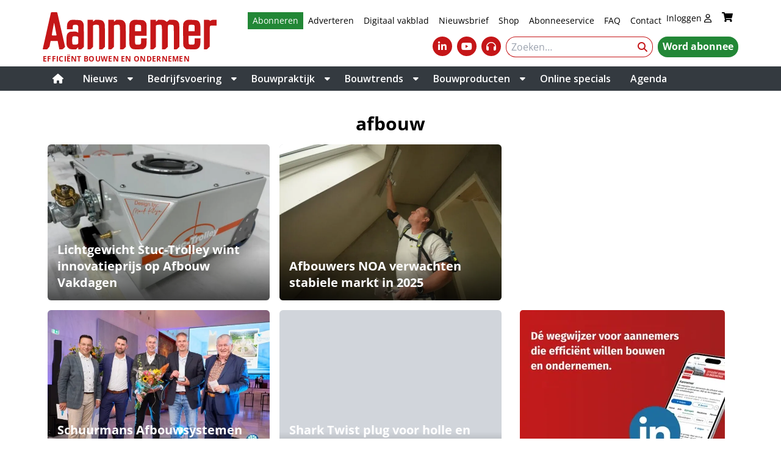

--- FILE ---
content_type: text/html; charset=UTF-8
request_url: https://www.aannemervak.nl/tag/afbouw/
body_size: 15119
content:
<!DOCTYPE html><html lang="nl-NL"><head><meta charset="UTF-8"><meta name="viewport" content="width=device-width, initial-scale=1, shrink-to-fit=no"><meta name='robots' content='index, follow, max-image-preview:large, max-snippet:-1, max-video-preview:-1' /> <script data-cfasync="false" data-pagespeed-no-defer>var gtm4wp_datalayer_name = "dataLayer";
	var dataLayer = dataLayer || [];
	const gtm4wp_use_sku_instead = 1;
	const gtm4wp_currency = 'EUR';
	const gtm4wp_product_per_impression = 10;
	const gtm4wp_clear_ecommerce = false;
	const gtm4wp_datalayer_max_timeout = 2000;

	const gtm4wp_scrollerscript_debugmode         = false;
	const gtm4wp_scrollerscript_callbacktime      = 100;
	const gtm4wp_scrollerscript_readerlocation    = 150;
	const gtm4wp_scrollerscript_contentelementid  = "content";
	const gtm4wp_scrollerscript_scannertime       = 60;</script> <title>Tag: afbouw &#8226; Aannemer</title><link rel="canonical" href="https://www.aannemervak.nl/tag/afbouw/" /><link rel="next" href="https://www.aannemervak.nl/tag/afbouw/page/2/" /><meta property="og:locale" content="nl_NL" /><meta property="og:type" content="article" /><meta property="og:title" content="Tag: afbouw &#8226; Aannemer" /><meta property="og:url" content="https://www.aannemervak.nl/tag/afbouw/" /><meta property="og:site_name" content="Aannemer" /><meta property="og:image" content="https://www.aannemervak.nl/wp-content/uploads/2024/04/Logo-Aannemer-voor-Google-snippet.jpg" /><meta property="og:image:width" content="1920" /><meta property="og:image:height" content="1080" /><meta property="og:image:type" content="image/jpeg" /> <script type="application/ld+json" class="yoast-schema-graph">{"@context":"https://schema.org","@graph":[{"@type":"CollectionPage","@id":"https://www.aannemervak.nl/tag/afbouw/","url":"https://www.aannemervak.nl/tag/afbouw/","name":"Tag: afbouw &#8226; Aannemer","isPartOf":{"@id":"https://www.aannemervak.nl/#website"},"primaryImageOfPage":{"@id":"https://www.aannemervak.nl/tag/afbouw/#primaryimage"},"image":{"@id":"https://www.aannemervak.nl/tag/afbouw/#primaryimage"},"thumbnailUrl":"https://www.aannemervak.nl/wp-content/uploads/2025/11/web-Stuc-Trolley-foto-Afbouw-Vakdagen-e1762762681700.jpg","breadcrumb":{"@id":"https://www.aannemervak.nl/tag/afbouw/#breadcrumb"},"inLanguage":"nl-NL"},{"@type":"ImageObject","inLanguage":"nl-NL","@id":"https://www.aannemervak.nl/tag/afbouw/#primaryimage","url":"https://www.aannemervak.nl/wp-content/uploads/2025/11/web-Stuc-Trolley-foto-Afbouw-Vakdagen-e1762762681700.jpg","contentUrl":"https://www.aannemervak.nl/wp-content/uploads/2025/11/web-Stuc-Trolley-foto-Afbouw-Vakdagen-e1762762681700.jpg","width":1200,"height":800,"caption":"(Foto: Afbouw Vakdagen)"},{"@type":"BreadcrumbList","@id":"https://www.aannemervak.nl/tag/afbouw/#breadcrumb","itemListElement":[{"@type":"ListItem","position":1,"name":"Home","item":"https://www.aannemervak.nl/"},{"@type":"ListItem","position":2,"name":"afbouw"}]},{"@type":"WebSite","@id":"https://www.aannemervak.nl/#website","url":"https://www.aannemervak.nl/","name":"Aannemer","description":"Efficiënt bouwen en ondernemen","publisher":{"@id":"https://www.aannemervak.nl/#organization"},"alternateName":"Vakblad voor beslissers in aannemersbedrijven","potentialAction":[{"@type":"SearchAction","target":{"@type":"EntryPoint","urlTemplate":"https://www.aannemervak.nl/?s={search_term_string}"},"query-input":{"@type":"PropertyValueSpecification","valueRequired":true,"valueName":"search_term_string"}}],"inLanguage":"nl-NL"},{"@type":"Organization","@id":"https://www.aannemervak.nl/#organization","name":"Aannemer","alternateName":"Vakblad voor beslissers in aannemersbedrijven","url":"https://www.aannemervak.nl/","logo":{"@type":"ImageObject","inLanguage":"nl-NL","@id":"https://www.aannemervak.nl/#/schema/logo/image/","url":"https://www.aannemervak.nl/wp-content/uploads/2024/04/Logo-Aannemer-LinkedIn.png","contentUrl":"https://www.aannemervak.nl/wp-content/uploads/2024/04/Logo-Aannemer-LinkedIn.png","width":500,"height":500,"caption":"Aannemer"},"image":{"@id":"https://www.aannemervak.nl/#/schema/logo/image/"},"sameAs":["https://www.facebook.com/aannemervak/","https://x.com/Aannemervak","https://www.linkedin.com/company/aannemervak/","https://www.instagram.com/aannemervak/","https://www.youtube.com/channel/UCbU__yR1vDN51ow6wl41yNw"]}]}</script> <link rel='dns-prefetch' href='//fonts.googleapis.com' /><link rel="alternate" type="application/rss+xml" title="Aannemer &raquo; feed" href="https://www.aannemervak.nl/feed/" /><link rel="alternate" type="application/rss+xml" title="Aannemer &raquo; reacties feed" href="https://www.aannemervak.nl/comments/feed/" /> <script type="text/javascript" id="wpp-js" src="https://www.aannemervak.nl/wp-content/plugins/wordpress-popular-posts/assets/js/wpp.min.js?ver=7.3.6" data-sampling="0" data-sampling-rate="100" data-api-url="https://www.aannemervak.nl/wp-json/wordpress-popular-posts" data-post-id="0" data-token="78cee4234d" data-lang="0" data-debug="0"></script> <link rel="alternate" type="application/rss+xml" title="Aannemer &raquo; afbouw tag feed" href="https://www.aannemervak.nl/tag/afbouw/feed/" /><meta name="facebook-domain-verification" content="b1s51qzt9keyg5mmq11tevfbsf0xmi" /> <script src=https://analytics.ahrefs.com/analytics.js data-key="xd2R+2UAznm7lF/N11S0uQ" async></script>  <script>const emgfFcAdvanced = true;
    const emgfFcPendingEcommerceEvents = [];

    if(emgfFcAdvanced) {
        window.dataLayer = window.dataLayer || [];
        const originalPush = window.dataLayer.push;
        window.dataLayer.push = function(obj) {
            if (obj.event && obj.ecommerce) {
                emgfFcPendingEcommerceEvents.push(obj);
                return;
            }
            return originalPush.apply(this, arguments);
        };
    }

    document.addEventListener('DOMContentLoaded', () => {
        window.consentManager.init();

        window.consentManager.onConsentUpdate((cookiesAllowed, trackingAllowed) => {
            const setConsentValues = (isGranted) => ({
                'functionality_storage': isGranted ? 'granted' : 'denied',
                'personalization_storage': isGranted ? 'granted' : 'denied',
                'analytics_storage': isGranted ? 'granted' : 'denied',
                'security_storage': isGranted ? 'granted' : 'denied',
                'ad_storage': isGranted && trackingAllowed ? 'granted' : 'denied',
                'ad_personalization': isGranted && trackingAllowed ? 'granted' : 'denied',
                'ad_user_data': isGranted && trackingAllowed ? 'granted' : 'denied',
            });

            let consent = setConsentValues(cookiesAllowed);

            if(trackingAllowed) {
                consent['analytics_storage'] = 'granted';
                consent['personalization_storage'] = 'granted';
            }

            gtag('consent', 'update', consent);

            if(emgfFcAdvanced) {
                window.dataLayer.push({ 'event': 'consent_update_complete' });

                if(emgfFcPendingEcommerceEvents.length > 0) {
                    emgfFcPendingEcommerceEvents.forEach(obj => {
                        window.dataLayer.push(obj);
                    });
                }
            }
        });

        if(emgfFcAdvanced) {
    		window.addEventListener('emgf_fc_loaded', function() {
    			window.dataLayer.push({ 'event': 'ga4_config_ready' });
    		});
        }
    })

    async function emg_framework_is_cookies_allowed() {
        var ConsentManager = window.consentManager;

        const consentStatus = ConsentManager.isConsentGiven();

        return consentStatus.cookies;
	}

	async function emg_framework_is_tracking_allowed() {
        var ConsentManager = window.consentManager;

		const consentStatus = ConsentManager.isConsentGiven();

        return consentStatus.tracking;
	}</script> <link data-optimized="2" rel="stylesheet" href="https://www.aannemervak.nl/wp-content/litespeed/css/64f95161d00bab177ca075fe8d0d6c7f.css?ver=b617c" /> <script type="text/javascript" src="https://www.aannemervak.nl/wp-includes/js/jquery/jquery.min.js?ver=3.7.1" id="jquery-core-js"></script> <link rel="https://api.w.org/" href="https://www.aannemervak.nl/wp-json/" /><link rel="alternate" title="JSON" type="application/json" href="https://www.aannemervak.nl/wp-json/wp/v2/tags/136" /><link rel="EditURI" type="application/rsd+xml" title="RSD" href="https://www.aannemervak.nl/xmlrpc.php?rsd" /><meta name="generator" content="WordPress 6.8.3" /><meta name="generator" content="WooCommerce 10.4.3" /> <script src="https://campaign3-webpush.ternairsoftware.com/publicwebpush/TernairWebPushSDK" async=""></script> <link rel="manifest" href="/manifest.json"> <script data-cfasync="false" data-pagespeed-no-defer>var dataLayer_content = {"visitorLoginState":"logged-out","visitorType":"visitor-logged-out","visitorRegistrationDate":"","visitorUsername":"","pageTitle":"Tag: afbouw &#8226; Aannemer","pagePostType":"post","pagePostType2":"tag-post","browserName":"","browserVersion":"","browserEngineName":"","browserEngineVersion":"","osName":"","osVersion":"","deviceType":"bot","deviceManufacturer":"","deviceModel":"","customerTotalOrders":0,"customerTotalOrderValue":0,"customerFirstName":"","customerLastName":"","customerBillingFirstName":"","customerBillingLastName":"","customerBillingCompany":"","customerBillingAddress1":"","customerBillingAddress2":"","customerBillingCity":"","customerBillingState":"","customerBillingPostcode":"","customerBillingCountry":"","customerBillingEmail":"","customerBillingEmailHash":"","customerBillingPhone":"","customerShippingFirstName":"","customerShippingLastName":"","customerShippingCompany":"","customerShippingAddress1":"","customerShippingAddress2":"","customerShippingCity":"","customerShippingState":"","customerShippingPostcode":"","customerShippingCountry":"","cartContent":{"totals":{"applied_coupons":[],"discount_total":0,"subtotal":0,"total":0},"items":[]}};
	dataLayer.push( dataLayer_content );</script> <script data-cfasync="false" data-pagespeed-no-defer>if (typeof gtag == "undefined") {
			function gtag(){dataLayer.push(arguments);}
		}

		gtag("consent", "default", {
			"analytics_storage": "denied",
			"ad_storage": "denied",
			"ad_user_data": "denied",
			"ad_personalization": "denied",
			"functionality_storage": "denied",
			"security_storage": "denied",
			"personalization_storage": "denied",
		});</script> <script data-cfasync="false" data-pagespeed-no-defer>(function(w,d,s,l,i){w[l]=w[l]||[];w[l].push({'gtm.start':
new Date().getTime(),event:'gtm.js'});var f=d.getElementsByTagName(s)[0],
j=d.createElement(s),dl=l!='dataLayer'?'&l='+l:'';j.async=true;j.src=
'//www.googletagmanager.com/gtm.js?id='+i+dl;f.parentNode.insertBefore(j,f);
})(window,document,'script','dataLayer','GTM-TXP4G2J4');</script> <meta name="google-site-verification" content="rWSDmVIpjhEo9Rvl3vQUESNMvFjMfCZHxRm5pMbEhmY" />
<noscript><style>.woocommerce-product-gallery{ opacity: 1 !important; }</style></noscript><link rel="icon" href="https://www.aannemervak.nl/wp-content/uploads/2025/04/cropped-Logo-Aannemer-LinkedIn-rood-32x32.png" sizes="32x32" /><link rel="icon" href="https://www.aannemervak.nl/wp-content/uploads/2025/04/cropped-Logo-Aannemer-LinkedIn-rood-192x192.png" sizes="192x192" /><link rel="apple-touch-icon" href="https://www.aannemervak.nl/wp-content/uploads/2025/04/cropped-Logo-Aannemer-LinkedIn-rood-180x180.png" /><meta name="msapplication-TileImage" content="https://www.aannemervak.nl/wp-content/uploads/2025/04/cropped-Logo-Aannemer-LinkedIn-rood-270x270.png" /></head><body class="archive tag-afbouw tag-136 wp-embed-responsive wp-theme-emg-customizer wp-child-theme-emgc-aannemervak theme-emg-customizer woocommerce-no-js group-blog hfeed" lang="nl-NL"><a href="#main" class="visually-hidden-focusable" id="skip-link">Ga naar hoofdinhoud</a><div id="wrapper"><div class="before-header"><div class="container before-header" role="complementary"><div class="emg-framework-hide-sm emg-framework-hide-md block-12099 block-oav_top_billboard_leaderboard block-ad"><div class="mt-2 mb-2"><div class="emg-framework-google-ad" id="div-gpt-ad-376659006241900313-1" role="complementary" aria-label="Google Ad"></div></div></div><div class="emg-framework-hide-lg emg-framework-hide-md block-46963 block-oav_mobile_0_billboard block-ad"><div class="text-center mt-3 mb-2 empty:hidden"><div class="emg-framework-google-ad" id="div-gpt-ad-376659006241900313-49" role="complementary" aria-label="Google Ad"></div></div></div></div></div><header id="header" class="fixed md:relative w-full floating-header"><div class="container"><div class="flex justify-between py-1"><div class="site-logo">
<a
rel="home"
href="https://www.aannemervak.nl/"
title="Aannemer"
class="navbar-brand"
>
<svg xmlns="http://www.w3.org/2000/svg" version="1.0" preserveAspectRatio="xMidYMid meet" viewBox="18.28 32 658.72 142" class="w-full h-auto fill-primary">
<g transform="translate(0.000000,206.000000) scale(0.100000,-0.100000)" stroke="none"><path d="M495 1728 c-2 -7 -72 -319 -155 -693 -83 -374 -154 -688 -156 -697 -5 -16 3 -18 78 -18 l84 0 46 48 c41 41 48 55 58 112 6 36 16 86 22 113 l10 47 133 0 134 0 7 -37 c3 -21 17 -91 30 -157 13 -65 24 -120 24 -122 0 -2 28 -4 63 -4 62 0 64 1 110 48 l47 47 -146 645 c-79 355 -147 653 -150 663 -5 15 -19 17 -120 17 -83 0 -116 -3 -119 -12z m165 -619 c22 -117 42 -224 45 -236 5 -23 4 -23 -84 -23 -49 0 -92 3 -94 8 -2 4 11 88 29 187 45 239 55 287 60 283 2 -2 22 -101 44 -219z"></path><path d="M1240 1440 c-45 -20 -90 -61 -112 -103 -17 -33 -23 -64 -26 -144 l-4 -103 111 0 111 0 0 68 c0 90 12 102 102 102 55 0 68 -4 86 -23 20 -21 22 -34 22 -150 0 -70 -2 -127 -4 -127 -3 0 -21 9 -40 21 -32 18 -48 20 -154 17 -112 -3 -121 -5 -160 -32 -72 -49 -86 -95 -90 -276 -5 -183 6 -246 50 -296 53 -60 93 -74 211 -74 l103 0 34 35 c19 19 38 35 42 35 4 0 8 -16 8 -35 l0 -35 58 0 c56 0 59 2 105 48 l47 48 0 426 c0 357 -2 432 -15 469 -17 48 -55 93 -97 115 -34 18 -351 29 -388 14z m265 -636 c24 -16 25 -20 25 -139 0 -122 0 -124 -26 -144 -21 -17 -41 -21 -97 -21 -104 0 -107 4 -107 158 0 158 3 162 107 162 51 0 81 -5 98 -16z"></path><path d="M1880 885 l0 -565 58 0 c56 0 59 2 105 48 l47 48 0 406 0 407 22 15 c34 24 169 22 191 -2 15 -17 17 -64 17 -470 l0 -452 63 0 c62 0 64 1 110 48 l47 48 0 406 c0 252 -4 426 -11 457 -6 27 -23 67 -39 89 -42 59 -87 76 -207 80 l-102 4 -46 -37 -45 -37 0 36 0 36 -105 0 -105 0 0 -565z"></path><path d="M2670 885 l0 -565 58 0 c56 0 59 2 105 48 l47 48 0 406 0 406 25 16 c17 11 47 16 98 16 116 0 107 40 107 -488 l0 -452 63 0 c62 0 64 1 110 48 l47 48 0 417 c0 283 -4 433 -12 464 -14 59 -78 127 -133 142 -22 6 -81 11 -131 11 -90 0 -90 0 -124 -35 -19 -19 -38 -35 -42 -35 -4 0 -8 16 -8 35 l0 35 -105 0 -105 0 0 -565z"></path><path d="M3586 1430 c-56 -28 -76 -49 -100 -100 -20 -43 -21 -63 -24 -423 -3 -414 1 -453 54 -517 55 -65 84 -72 289 -68 l183 3 43 30 c70 50 83 88 87 248 l4 137 -106 0 -106 0 0 -98 c0 -90 -2 -100 -23 -120 -20 -19 -35 -22 -99 -22 -108 0 -108 0 -108 188 l0 152 220 0 220 0 0 220 c0 240 -5 267 -58 323 -49 52 -68 56 -259 62 -166 5 -181 4 -217 -15z m306 -187 c15 -14 18 -32 18 -125 l0 -108 -115 0 -115 0 0 113 c0 75 4 117 12 125 19 19 177 16 200 -5z"></path><path d="M4260 885 l0 -565 58 0 c56 0 59 2 105 48 l47 48 0 406 0 406 25 16 c17 11 47 16 98 16 116 0 107 40 107 -488 l0 -452 63 0 c62 0 64 1 110 48 l47 48 0 405 c0 475 -9 439 112 439 65 0 77 -3 96 -23 22 -23 22 -25 22 -470 l0 -447 58 0 c56 0 59 2 105 48 l47 48 0 434 c0 403 -2 438 -19 476 -43 94 -104 123 -256 124 l-109 0 -43 -42 c-32 -31 -47 -40 -57 -33 -95 70 -94 70 -208 73 l-109 4 -42 -38 -42 -39 -3 38 -3 37 -105 0 -104 0 0 -565z"></path><path d="M5625 1432 c-53 -25 -91 -65 -110 -115 -14 -36 -15 -97 -13 -447 3 -388 4 -407 24 -445 11 -22 40 -53 63 -70 l43 -30 183 -3 c166 -3 187 -1 222 16 90 47 115 103 121 275 l4 127 -111 0 -111 0 0 -103 c0 -132 -4 -137 -117 -137 -114 0 -113 -1 -113 188 l0 152 225 0 225 0 0 198 c-1 214 -8 267 -46 324 -43 66 -79 77 -276 84 -157 5 -177 3 -213 -14z m297 -189 c15 -14 18 -32 18 -125 l0 -108 -115 0 -115 0 0 107 c0 138 4 143 113 143 61 0 85 -4 99 -17z"></path><path d="M6290 885 l0 -565 58 0 c56 0 59 1 110 53 l52 53 0 385 c0 361 1 387 18 402 15 14 40 17 130 17 l112 0 0 110 0 110 -84 0 c-69 0 -91 -4 -129 -24 l-46 -25 -3 22 c-3 21 -9 22 -110 25 l-108 3 0 -566z"></path></g>
</svg><span class="subtitle">Efficiënt bouwen en ondernemen</span></a></div><div class="w-1/2 sm:w-2/3 md:w-3/4"><div class="flex justify-end flex-col"><div class="flex justify-end"><div class="utility-container hidden md:flex justify-end mb-1 print:hidden"><nav class="utility-nav"><ul class="menu utility-menu nav justify-end" role="list"><li class="speciaal menu-item menu-item-type-custom menu-item-object-custom nav-item"><a target="_blank" href="https://mijn.aannemervak.nl/abonnementen" class="nav-link">Abonneren</a></li><li class="menu-item menu-item-type-custom menu-item-object-custom nav-item"><a target="_blank" href="https://adverterenbijeisma.nl/uitgave/aannemer/" class="nav-link">Adverteren</a></li><li class="menu-item menu-item-type-custom menu-item-object-custom nav-item"><a href="/edities/" class="nav-link">Digitaal vakblad</a></li><li class="strong menu-item menu-item-type-post_type menu-item-object-page nav-item"><a href="https://www.aannemervak.nl/nieuwsbrief-aannemervak/" class="nav-link">Nieuwsbrief</a></li><li class="menu-item menu-item-type-post_type menu-item-object-page nav-item"><a href="https://www.aannemervak.nl/shop/" class="nav-link">Shop</a></li><li class="menu-item menu-item-type-post_type menu-item-object-page nav-item"><a href="https://www.aannemervak.nl/abonneeservice/" class="nav-link">Abonneeservice</a></li><li class="menu-item menu-item-type-custom menu-item-object-custom nav-item"><a href="/klantenservice/" class="nav-link">FAQ</a></li><li class="menu-item menu-item-type-post_type menu-item-object-page nav-item"><a href="https://www.aannemervak.nl/contact/" class="nav-link">Contact</a></li></ul></nav></div><div class="md:ml-2 togglers togglers-div">
<a href="https://www.aannemervak.nl/my-account/" class="wc-user-link" aria-label="Inloggen">
<span class="wc-user-link-text">Inloggen</span>
<i class="fa fa-user wc-user-icon" aria-hidden="true"></i>
</a>
<a class="cart-menu-item block" href="https://www.aannemervak.nl/winkelmand/" aria-label="Winkelwagen">
<span class="cart-menu-item__inner">
<svg class="cart-menu-item__icon" xmlns="http://www.w3.org/2000/svg" width="20" height="16" viewBox="0 0 576 512" fill="currentColor"><path d="M528.12 301.319l47.273-208C578.806 78.301 567.391 64 551.99 64H159.208l-9.166-44.81C147.758 8.021 137.93 0 126.529 0H24C10.745 0 0 10.745 0 24v16c0 13.255 10.745 24 24 24h69.883l70.248 343.435C147.325 417.1 136 435.222 136 456c0 30.928 25.072 56 56 56s56-25.072 56-56c0-15.674-6.447-29.835-16.824-40h209.647C430.447 426.165 424 440.326 424 456c0 30.928 25.072 56 56 56s56-25.072 56-56c0-22.172-12.888-41.332-31.579-50.405l5.517-24.276c3.413-15.018-8.002-29.319-23.403-29.319H218.117l-6.545-32h293.145c11.206 0 20.92-7.754 23.403-18.681z"/></svg>
<span class="cart-menu-item__count" data-count="0"></span>
</span></a><div class="flex md:hidden">
<button class="search-toggler toggler mr-1" type="button" data-toggle="collapse" aria-expanded="false" aria-controls="navSearchMd" data-target=".header-search" data-focus="[name='s']" aria-label="Toggle search">
<i class="fa fa-search text-xl" aria-hidden="true"></i>
</button>
<button class="navbar-toggler toggler" type="button" data-toggle="collapse" data-target=".mainnav" aria-controls="navbar" aria-expanded="false" aria-label="Navigatie in- of uitklappen">
<i class="fa fa-bars" aria-hidden="true"></i>
</button></div></div></div><div class="flex flex-col md:flex-row justify-end md:mt-2"><div class="hidden md:flex md:justify-end"><nav class="social-menu-container" role="navigation" aria-label="Social media menu"><ul class="menu social-menu nav flex-nowrap justify-end" role="list" aria-label="Social media links"><li id="menu-item-40816" class="menu-item menu-item-type-custom menu-item-object-custom menu-item-40816"><a aria-label="&lt;i class=&quot;fa fa-linkedin-square&quot;&gt;&lt;/i&gt;" target="_blank" href="https://www.linkedin.com/company/aannemervak/"><i class="fa fa-brands fa-linkedin-in" aria-hidden="true"></i><span class="sr-only">&lt;i class=&quot;fa fa-linkedin-square&quot;&gt;&lt;/i&gt;</span></a></li><li id="menu-item-40817" class="menu-item menu-item-type-custom menu-item-object-custom menu-item-40817"><a aria-label="&lt;i class=&quot;fa fa-youtube-play&quot;&gt;&lt;/i&gt;" target="_blank" href="https://www.youtube.com/channel/UCbU__yR1vDN51ow6wl41yNw"><i class="fa fa-brands fa-youtube" aria-hidden="true"></i><span class="sr-only">&lt;i class=&quot;fa fa-youtube-play&quot;&gt;&lt;/i&gt;</span></a></li><li id="menu-item-40818" class="menu-item menu-item-type-custom menu-item-object-custom menu-item-40818"><a target="_blank" href="/aannemer-podcast/"><i class="fa fa-solid fa-headphones"></i></a></li></ul></nav></div><div class="md:ml-2 flex flex-row justify-end"><div class="hidden md:flex header-search md:mr-2"><form method="get" class="inline-search-form" action="https://www.aannemervak.nl" role="search">
<input
name="s"
class="header-search-input"
required
type="text"
value=""
placeholder="Zoeken…"
aria-label="Zoek"
>
<input type="hidden" name="orderby" value="relevance"><div class="flex">
<button class="hidden md:block header-search-submit" name="submit" type="submit">
<i class="fa fa-search"></i>
<span class="sr-only">Zoeken</span>
</button></div></form></div><div class="flex flex-row justify-end">
<a class="btn-premium subscribe-button" href="https://mijn.aannemervak.nl/abonnementen" data-upgrade-label="Upgraden">
Word abonnee</a></div></div></div></div></div></div></div><div id="header-search" class="md:hidden container header-search collapse"><form method="get" class="inline-search-form" action="https://www.aannemervak.nl" role="search">
<input
name="s"
class="header-search-input"
required
type="text"
value=""
placeholder="Zoeken…"
aria-label="Zoek"
>
<input type="hidden" name="orderby" value="relevance"><div class="flex">
<button class="hidden md:block header-search-submit" name="submit" type="submit">
<i class="fa fa-search"></i>
<span class="sr-only">Zoeken</span>
</button></div></form></div><div id="navbar" class="mainnav collapse md:block !relative left-0 w-full"><nav class="container block md:flex"><div class="hidden md:!flex"><ul class="flex mb-0 primary-menu"><li id="menu-item-14097" class="home menu-item menu-item-type-custom menu-item-object-custom nav-item menu-item-14097"><a href="/" class="nav-link"><i class="fa fa-home" aria-label="Home"></i></a></li><li id="menu-item-43723" class="menu-item menu-item-type-custom menu-item-object-custom menu-item-has-children nav-item menu-item-43723 dropdown"><div class="mobile-menu-item-wrapper"><a title="Nieuws" href="/categorie/nieuws/" class="nav-link ">Nieuws</a><span class="mobile-dropdown-indicator"><i class="fa-solid fa-caret-down"></i></span></div><ul class=" dropdown-menu" role="list"><li id="menu-item-43726" class="menu-item menu-item-type-custom menu-item-object-custom nav-item menu-item-43726"><a title="Nieuws" href="/categorie/nieuws/" class="nav-link">Nieuws</a></li><li id="menu-item-39319" class="menu-item menu-item-type-custom menu-item-object-custom nav-item menu-item-39319"><a title="Blogs" href="/tag/blogs/" class="nav-link">Blogs</a></li><li id="menu-item-45447" class="menu-item menu-item-type-custom menu-item-object-custom nav-item menu-item-45447"><a title="Beurzen" href="/tag/beurs/" class="nav-link">Beurzen</a></li><li id="menu-item-45154" class="menu-item menu-item-type-post_type menu-item-object-page nav-item menu-item-45154"><a title="Podcast" href="https://www.aannemervak.nl/aannemer-podcast/" class="nav-link">Podcast</a></li><li id="menu-item-39821" class="menu-item menu-item-type-custom menu-item-object-custom nav-item menu-item-39821"><a title="Webinars" href="/tag/webinars/" class="nav-link">Webinars</a></li></ul></li><li id="menu-item-13745" class="menu-item menu-item-type-taxonomy menu-item-object-category menu-item-has-children nav-item menu-item-13745 dropdown"><div class="mobile-menu-item-wrapper"><a title="Bedrijfsvoering" href="https://www.aannemervak.nl/categorie/bedrijfsvoering/" class="nav-link ">Bedrijfsvoering</a><span class="mobile-dropdown-indicator"><i class="fa-solid fa-caret-down"></i></span></div><ul class=" dropdown-menu" role="list"><li id="menu-item-43456" class="menu-item menu-item-type-taxonomy menu-item-object-category nav-item menu-item-43456"><a title="Bouwregelgeving" href="https://www.aannemervak.nl/categorie/bedrijfsvoering/bouwregelgeving/" class="nav-link">Bouwregelgeving</a></li><li id="menu-item-43455" class="menu-item menu-item-type-taxonomy menu-item-object-category nav-item menu-item-43455"><a title="Certificeringen" href="https://www.aannemervak.nl/categorie/bedrijfsvoering/certificeringen/" class="nav-link">Certificeringen</a></li><li id="menu-item-43439" class="menu-item menu-item-type-taxonomy menu-item-object-category nav-item menu-item-43439"><a title="Financieel beheer" href="https://www.aannemervak.nl/categorie/bedrijfsvoering/financieel-beheer/" class="nav-link">Financieel beheer</a></li><li id="menu-item-43451" class="menu-item menu-item-type-taxonomy menu-item-object-category nav-item menu-item-43451"><a title="Gezondheid" href="https://www.aannemervak.nl/categorie/bedrijfsvoering/gezondheid/" class="nav-link">Gezondheid</a></li><li id="menu-item-43438" class="menu-item menu-item-type-taxonomy menu-item-object-category nav-item menu-item-43438"><a title="Juridische zaken" href="https://www.aannemervak.nl/categorie/bedrijfsvoering/juridische-zaken/" class="nav-link">Juridische zaken</a></li><li id="menu-item-39236" class="menu-item menu-item-type-taxonomy menu-item-object-category nav-item menu-item-39236"><a title="Marktcijfers" href="https://www.aannemervak.nl/categorie/bedrijfsvoering/marktcijfers/" class="nav-link">Marktcijfers</a></li><li id="menu-item-39245" class="menu-item menu-item-type-taxonomy menu-item-object-category nav-item menu-item-39245"><a title="Personeelszaken" href="https://www.aannemervak.nl/categorie/bedrijfsvoering/personeelszaken/" class="nav-link">Personeelszaken</a></li><li id="menu-item-43442" class="menu-item menu-item-type-taxonomy menu-item-object-category nav-item menu-item-43442"><a title="Veiligheid" href="https://www.aannemervak.nl/categorie/bedrijfsvoering/veiligheid/" class="nav-link">Veiligheid</a></li><li id="menu-item-39210" class="menu-item menu-item-type-taxonomy menu-item-object-category nav-item menu-item-39210"><a title="Wkb" href="https://www.aannemervak.nl/categorie/bedrijfsvoering/wet-kwaliteitsborging-voor-het-bouwen/" class="nav-link">Wkb</a></li></ul></li><li id="menu-item-39195" class="menu-item menu-item-type-taxonomy menu-item-object-category menu-item-has-children nav-item menu-item-39195 dropdown"><div class="mobile-menu-item-wrapper"><a title="Bouwpraktijk" href="https://www.aannemervak.nl/categorie/bouwpraktijk/" class="nav-link ">Bouwpraktijk</a><span class="mobile-dropdown-indicator"><i class="fa-solid fa-caret-down"></i></span></div><ul class=" dropdown-menu" role="list"><li id="menu-item-39317" class="menu-item menu-item-type-custom menu-item-object-custom nav-item menu-item-39317"><a title="Arbitrage" href="https://www.aannemervak.nl/tag/arbitrage-2/" class="nav-link">Arbitrage</a></li><li id="menu-item-39197" class="menu-item menu-item-type-taxonomy menu-item-object-category nav-item menu-item-39197"><a title="Bouwplaats" href="https://www.aannemervak.nl/categorie/bouwpraktijk/bouwplaats/" class="nav-link">Bouwplaats</a></li><li id="menu-item-48892" class="menu-item menu-item-type-taxonomy menu-item-object-category nav-item menu-item-48892"><a title="Bouwplanning" href="https://www.aannemervak.nl/categorie/bouwpraktijk/bouwplanning/" class="nav-link">Bouwplanning</a></li><li id="menu-item-46955" class="menu-item menu-item-type-custom menu-item-object-custom nav-item menu-item-46955"><a title="Bouwschade" href="/tag/bouwschade/" class="nav-link">Bouwschade</a></li><li id="menu-item-39594" class="menu-item menu-item-type-taxonomy menu-item-object-category nav-item menu-item-39594"><a title="Bouwtechniek" href="https://www.aannemervak.nl/categorie/bouwpraktijk/bouwtechniek/" class="nav-link">Bouwtechniek</a></li></ul></li><li id="menu-item-39196" class="menu-item menu-item-type-taxonomy menu-item-object-category menu-item-has-children nav-item menu-item-39196 dropdown"><div class="mobile-menu-item-wrapper"><a title="Bouwtrends" href="https://www.aannemervak.nl/categorie/bouwpraktijk/bouwtrends/" class="nav-link ">Bouwtrends</a><span class="mobile-dropdown-indicator"><i class="fa-solid fa-caret-down"></i></span></div><ul class=" dropdown-menu" role="list"><li id="menu-item-48885" class="menu-item menu-item-type-taxonomy menu-item-object-category nav-item menu-item-48885"><a title="Aardbevingsbestendig bouwen" href="https://www.aannemervak.nl/categorie/bouwpraktijk/bouwtrends/aardbevingsbestendig-bouwen/" class="nav-link">Aardbevingsbestendig bouwen</a></li><li id="menu-item-48886" class="menu-item menu-item-type-taxonomy menu-item-object-category nav-item menu-item-48886"><a title="Biobased bouwen" href="https://www.aannemervak.nl/categorie/bouwpraktijk/bouwtrends/biobased-bouwen/" class="nav-link">Biobased bouwen</a></li><li id="menu-item-48891" class="menu-item menu-item-type-taxonomy menu-item-object-category nav-item menu-item-48891"><a title="Datagedreven bouwen" href="https://www.aannemervak.nl/categorie/bouwpraktijk/bouwtrends/datagedreven-bouwen/" class="nav-link">Datagedreven bouwen</a></li><li id="menu-item-48878" class="menu-item menu-item-type-taxonomy menu-item-object-category nav-item menu-item-48878"><a title="Circulair bouwen" href="https://www.aannemervak.nl/categorie/bouwpraktijk/bouwtrends/circulair-bouwen/" class="nav-link">Circulair bouwen</a></li><li id="menu-item-48887" class="menu-item menu-item-type-taxonomy menu-item-object-category nav-item menu-item-48887"><a title="Houtbouw" href="https://www.aannemervak.nl/categorie/bouwpraktijk/bouwtrends/houtbouw/" class="nav-link">Houtbouw</a></li><li id="menu-item-48888" class="menu-item menu-item-type-taxonomy menu-item-object-category nav-item menu-item-48888"><a title="Natuurinclusief bouwen" href="https://www.aannemervak.nl/categorie/bouwpraktijk/bouwtrends/natuurinclusief-bouwen/" class="nav-link">Natuurinclusief bouwen</a></li><li id="menu-item-48877" class="menu-item menu-item-type-taxonomy menu-item-object-category nav-item menu-item-48877"><a title="Prefab bouwen" href="https://www.aannemervak.nl/categorie/bouwpraktijk/bouwtrends/prefab-bouwen/" class="nav-link">Prefab bouwen</a></li></ul></li><li id="menu-item-39300" class="menu-item menu-item-type-taxonomy menu-item-object-category menu-item-has-children nav-item menu-item-39300 dropdown"><div class="mobile-menu-item-wrapper"><a title="Bouwproducten" href="https://www.aannemervak.nl/categorie/bouwproducten/" class="nav-link ">Bouwproducten</a><span class="mobile-dropdown-indicator"><i class="fa-solid fa-caret-down"></i></span></div><ul class=" dropdown-menu" role="list"><li id="menu-item-39301" class="menu-item menu-item-type-taxonomy menu-item-object-category nav-item menu-item-39301"><a title="Bouwmachines" href="https://www.aannemervak.nl/categorie/bouwproducten/bouwmachines/" class="nav-link">Bouwmachines</a></li><li id="menu-item-39601" class="menu-item menu-item-type-taxonomy menu-item-object-category nav-item menu-item-39601"><a title="Bouwmaterialen" href="https://www.aannemervak.nl/categorie/bouwproducten/bouwmaterialen/" class="nav-link">Bouwmaterialen</a></li><li id="menu-item-39302" class="menu-item menu-item-type-taxonomy menu-item-object-category nav-item menu-item-39302"><a title="Daken" href="https://www.aannemervak.nl/categorie/bouwproducten/daken/" class="nav-link">Daken</a></li><li id="menu-item-39303" class="menu-item menu-item-type-taxonomy menu-item-object-category nav-item menu-item-39303"><a title="Gereedschap" href="https://www.aannemervak.nl/categorie/bouwproducten/gereedschap/" class="nav-link">Gereedschap</a></li><li id="menu-item-39304" class="menu-item menu-item-type-taxonomy menu-item-object-category nav-item menu-item-39304"><a title="Gevels" href="https://www.aannemervak.nl/categorie/bouwproducten/gevels/" class="nav-link">Gevels</a></li><li id="menu-item-39315" class="menu-item menu-item-type-taxonomy menu-item-object-category nav-item menu-item-39315"><a title="Isolatie" href="https://www.aannemervak.nl/categorie/bouwproducten/isolatie/" class="nav-link">Isolatie</a></li><li id="menu-item-39305" class="menu-item menu-item-type-taxonomy menu-item-object-category nav-item menu-item-39305"><a title="Ramen, deuren en kozijnen" href="https://www.aannemervak.nl/categorie/bouwproducten/ramen-deuren-en-kozijnen/" class="nav-link">Ramen, deuren en kozijnen</a></li></ul></li><li id="menu-item-45744" class="menu-item menu-item-type-post_type menu-item-object-page nav-item menu-item-45744"><a title="Online specials" href="https://www.aannemervak.nl/online-specials/" class="nav-link">Online specials</a></li><li id="menu-item-46954" class="menu-item menu-item-type-custom menu-item-object-custom nav-item menu-item-46954"><a title="Agenda" href="/agenda/" class="nav-link">Agenda</a></li></ul></div><div class="w-full px-2 md:hidden"><div class="flex justify-end"><div class="dark-mode-toggle-button p-1" role="button">
<i class="fa fa-adjust text-[20px]"></i></div><div class="close-menu-button p-1 toggler" role="button" data-toggle="collapse" data-target="#navbar" aria-controls="navbar" aria-expanded="true" aria-label="Close navigation">
<i class="fa fa-times text-[20px]"></i></div></div><div class="mobile-menu has-floating"><ul class="mobile-menu-primary"><li class="home menu-item menu-item-type-custom menu-item-object-custom nav-item menu-item-14097"><a href="/" class="nav-link"><i class="fa fa-home" aria-label="Home"></i></a></li><li class="menu-item menu-item-type-custom menu-item-object-custom menu-item-has-children nav-item menu-item-43723 dropdown"><div class="mobile-menu-item-wrapper"><a title="Nieuws" href="/categorie/nieuws/" class="nav-link ">Nieuws</a><span class="mobile-dropdown-indicator"><i class="fa-solid fa-caret-down"></i></span></div><ul class=" dropdown-menu" role="list"><li class="menu-item menu-item-type-custom menu-item-object-custom nav-item menu-item-43726"><a title="Nieuws" href="/categorie/nieuws/" class="nav-link">Nieuws</a></li><li class="menu-item menu-item-type-custom menu-item-object-custom nav-item menu-item-39319"><a title="Blogs" href="/tag/blogs/" class="nav-link">Blogs</a></li><li class="menu-item menu-item-type-custom menu-item-object-custom nav-item menu-item-45447"><a title="Beurzen" href="/tag/beurs/" class="nav-link">Beurzen</a></li><li class="menu-item menu-item-type-post_type menu-item-object-page nav-item menu-item-45154"><a title="Podcast" href="https://www.aannemervak.nl/aannemer-podcast/" class="nav-link">Podcast</a></li><li class="menu-item menu-item-type-custom menu-item-object-custom nav-item menu-item-39821"><a title="Webinars" href="/tag/webinars/" class="nav-link">Webinars</a></li></ul></li><li class="menu-item menu-item-type-taxonomy menu-item-object-category menu-item-has-children nav-item menu-item-13745 dropdown"><div class="mobile-menu-item-wrapper"><a title="Bedrijfsvoering" href="https://www.aannemervak.nl/categorie/bedrijfsvoering/" class="nav-link ">Bedrijfsvoering</a><span class="mobile-dropdown-indicator"><i class="fa-solid fa-caret-down"></i></span></div><ul class=" dropdown-menu" role="list"><li class="menu-item menu-item-type-taxonomy menu-item-object-category nav-item menu-item-43456"><a title="Bouwregelgeving" href="https://www.aannemervak.nl/categorie/bedrijfsvoering/bouwregelgeving/" class="nav-link">Bouwregelgeving</a></li><li class="menu-item menu-item-type-taxonomy menu-item-object-category nav-item menu-item-43455"><a title="Certificeringen" href="https://www.aannemervak.nl/categorie/bedrijfsvoering/certificeringen/" class="nav-link">Certificeringen</a></li><li class="menu-item menu-item-type-taxonomy menu-item-object-category nav-item menu-item-43439"><a title="Financieel beheer" href="https://www.aannemervak.nl/categorie/bedrijfsvoering/financieel-beheer/" class="nav-link">Financieel beheer</a></li><li class="menu-item menu-item-type-taxonomy menu-item-object-category nav-item menu-item-43451"><a title="Gezondheid" href="https://www.aannemervak.nl/categorie/bedrijfsvoering/gezondheid/" class="nav-link">Gezondheid</a></li><li class="menu-item menu-item-type-taxonomy menu-item-object-category nav-item menu-item-43438"><a title="Juridische zaken" href="https://www.aannemervak.nl/categorie/bedrijfsvoering/juridische-zaken/" class="nav-link">Juridische zaken</a></li><li class="menu-item menu-item-type-taxonomy menu-item-object-category nav-item menu-item-39236"><a title="Marktcijfers" href="https://www.aannemervak.nl/categorie/bedrijfsvoering/marktcijfers/" class="nav-link">Marktcijfers</a></li><li class="menu-item menu-item-type-taxonomy menu-item-object-category nav-item menu-item-39245"><a title="Personeelszaken" href="https://www.aannemervak.nl/categorie/bedrijfsvoering/personeelszaken/" class="nav-link">Personeelszaken</a></li><li class="menu-item menu-item-type-taxonomy menu-item-object-category nav-item menu-item-43442"><a title="Veiligheid" href="https://www.aannemervak.nl/categorie/bedrijfsvoering/veiligheid/" class="nav-link">Veiligheid</a></li><li class="menu-item menu-item-type-taxonomy menu-item-object-category nav-item menu-item-39210"><a title="Wkb" href="https://www.aannemervak.nl/categorie/bedrijfsvoering/wet-kwaliteitsborging-voor-het-bouwen/" class="nav-link">Wkb</a></li></ul></li><li class="menu-item menu-item-type-taxonomy menu-item-object-category menu-item-has-children nav-item menu-item-39195 dropdown"><div class="mobile-menu-item-wrapper"><a title="Bouwpraktijk" href="https://www.aannemervak.nl/categorie/bouwpraktijk/" class="nav-link ">Bouwpraktijk</a><span class="mobile-dropdown-indicator"><i class="fa-solid fa-caret-down"></i></span></div><ul class=" dropdown-menu" role="list"><li class="menu-item menu-item-type-custom menu-item-object-custom nav-item menu-item-39317"><a title="Arbitrage" href="https://www.aannemervak.nl/tag/arbitrage-2/" class="nav-link">Arbitrage</a></li><li class="menu-item menu-item-type-taxonomy menu-item-object-category nav-item menu-item-39197"><a title="Bouwplaats" href="https://www.aannemervak.nl/categorie/bouwpraktijk/bouwplaats/" class="nav-link">Bouwplaats</a></li><li class="menu-item menu-item-type-taxonomy menu-item-object-category nav-item menu-item-48892"><a title="Bouwplanning" href="https://www.aannemervak.nl/categorie/bouwpraktijk/bouwplanning/" class="nav-link">Bouwplanning</a></li><li class="menu-item menu-item-type-custom menu-item-object-custom nav-item menu-item-46955"><a title="Bouwschade" href="/tag/bouwschade/" class="nav-link">Bouwschade</a></li><li class="menu-item menu-item-type-taxonomy menu-item-object-category nav-item menu-item-39594"><a title="Bouwtechniek" href="https://www.aannemervak.nl/categorie/bouwpraktijk/bouwtechniek/" class="nav-link">Bouwtechniek</a></li></ul></li><li class="menu-item menu-item-type-taxonomy menu-item-object-category menu-item-has-children nav-item menu-item-39196 dropdown"><div class="mobile-menu-item-wrapper"><a title="Bouwtrends" href="https://www.aannemervak.nl/categorie/bouwpraktijk/bouwtrends/" class="nav-link ">Bouwtrends</a><span class="mobile-dropdown-indicator"><i class="fa-solid fa-caret-down"></i></span></div><ul class=" dropdown-menu" role="list"><li class="menu-item menu-item-type-taxonomy menu-item-object-category nav-item menu-item-48885"><a title="Aardbevingsbestendig bouwen" href="https://www.aannemervak.nl/categorie/bouwpraktijk/bouwtrends/aardbevingsbestendig-bouwen/" class="nav-link">Aardbevingsbestendig bouwen</a></li><li class="menu-item menu-item-type-taxonomy menu-item-object-category nav-item menu-item-48886"><a title="Biobased bouwen" href="https://www.aannemervak.nl/categorie/bouwpraktijk/bouwtrends/biobased-bouwen/" class="nav-link">Biobased bouwen</a></li><li class="menu-item menu-item-type-taxonomy menu-item-object-category nav-item menu-item-48891"><a title="Datagedreven bouwen" href="https://www.aannemervak.nl/categorie/bouwpraktijk/bouwtrends/datagedreven-bouwen/" class="nav-link">Datagedreven bouwen</a></li><li class="menu-item menu-item-type-taxonomy menu-item-object-category nav-item menu-item-48878"><a title="Circulair bouwen" href="https://www.aannemervak.nl/categorie/bouwpraktijk/bouwtrends/circulair-bouwen/" class="nav-link">Circulair bouwen</a></li><li class="menu-item menu-item-type-taxonomy menu-item-object-category nav-item menu-item-48887"><a title="Houtbouw" href="https://www.aannemervak.nl/categorie/bouwpraktijk/bouwtrends/houtbouw/" class="nav-link">Houtbouw</a></li><li class="menu-item menu-item-type-taxonomy menu-item-object-category nav-item menu-item-48888"><a title="Natuurinclusief bouwen" href="https://www.aannemervak.nl/categorie/bouwpraktijk/bouwtrends/natuurinclusief-bouwen/" class="nav-link">Natuurinclusief bouwen</a></li><li class="menu-item menu-item-type-taxonomy menu-item-object-category nav-item menu-item-48877"><a title="Prefab bouwen" href="https://www.aannemervak.nl/categorie/bouwpraktijk/bouwtrends/prefab-bouwen/" class="nav-link">Prefab bouwen</a></li></ul></li><li class="menu-item menu-item-type-taxonomy menu-item-object-category menu-item-has-children nav-item menu-item-39300 dropdown"><div class="mobile-menu-item-wrapper"><a title="Bouwproducten" href="https://www.aannemervak.nl/categorie/bouwproducten/" class="nav-link ">Bouwproducten</a><span class="mobile-dropdown-indicator"><i class="fa-solid fa-caret-down"></i></span></div><ul class=" dropdown-menu" role="list"><li class="menu-item menu-item-type-taxonomy menu-item-object-category nav-item menu-item-39301"><a title="Bouwmachines" href="https://www.aannemervak.nl/categorie/bouwproducten/bouwmachines/" class="nav-link">Bouwmachines</a></li><li class="menu-item menu-item-type-taxonomy menu-item-object-category nav-item menu-item-39601"><a title="Bouwmaterialen" href="https://www.aannemervak.nl/categorie/bouwproducten/bouwmaterialen/" class="nav-link">Bouwmaterialen</a></li><li class="menu-item menu-item-type-taxonomy menu-item-object-category nav-item menu-item-39302"><a title="Daken" href="https://www.aannemervak.nl/categorie/bouwproducten/daken/" class="nav-link">Daken</a></li><li class="menu-item menu-item-type-taxonomy menu-item-object-category nav-item menu-item-39303"><a title="Gereedschap" href="https://www.aannemervak.nl/categorie/bouwproducten/gereedschap/" class="nav-link">Gereedschap</a></li><li class="menu-item menu-item-type-taxonomy menu-item-object-category nav-item menu-item-39304"><a title="Gevels" href="https://www.aannemervak.nl/categorie/bouwproducten/gevels/" class="nav-link">Gevels</a></li><li class="menu-item menu-item-type-taxonomy menu-item-object-category nav-item menu-item-39315"><a title="Isolatie" href="https://www.aannemervak.nl/categorie/bouwproducten/isolatie/" class="nav-link">Isolatie</a></li><li class="menu-item menu-item-type-taxonomy menu-item-object-category nav-item menu-item-39305"><a title="Ramen, deuren en kozijnen" href="https://www.aannemervak.nl/categorie/bouwproducten/ramen-deuren-en-kozijnen/" class="nav-link">Ramen, deuren en kozijnen</a></li></ul></li><li class="menu-item menu-item-type-post_type menu-item-object-page nav-item menu-item-45744"><a title="Online specials" href="https://www.aannemervak.nl/online-specials/" class="nav-link">Online specials</a></li><li class="menu-item menu-item-type-custom menu-item-object-custom nav-item menu-item-46954"><a title="Agenda" href="/agenda/" class="nav-link">Agenda</a></li></ul><ul class="mobile-menu-utility"><li class="speciaal menu-item menu-item-type-custom menu-item-object-custom nav-item menu-item-47227"><a title="Abonneren" target="_blank" href="https://mijn.aannemervak.nl/abonnementen" class="nav-link">Abonneren</a></li><li class="menu-item menu-item-type-custom menu-item-object-custom nav-item menu-item-1610"><a title="Adverteren" target="_blank" href="https://adverterenbijeisma.nl/uitgave/aannemer/" class="nav-link">Adverteren</a></li><li class="menu-item menu-item-type-custom menu-item-object-custom nav-item menu-item-18448"><a title="Digitaal vakblad" href="/edities/" class="nav-link">Digitaal vakblad</a></li><li class="strong menu-item menu-item-type-post_type menu-item-object-page nav-item menu-item-118"><a title="Nieuwsbrief" href="https://www.aannemervak.nl/nieuwsbrief-aannemervak/" class="nav-link">Nieuwsbrief</a></li><li class="menu-item menu-item-type-post_type menu-item-object-page nav-item menu-item-43437"><a title="Shop" href="https://www.aannemervak.nl/shop/" class="nav-link">Shop</a></li><li class="menu-item menu-item-type-post_type menu-item-object-page nav-item menu-item-47959"><a title="Abonneeservice" href="https://www.aannemervak.nl/abonneeservice/" class="nav-link">Abonneeservice</a></li><li class="menu-item menu-item-type-custom menu-item-object-custom nav-item menu-item-38581"><a title="FAQ" href="/klantenservice/" class="nav-link">FAQ</a></li><li class="menu-item menu-item-type-post_type menu-item-object-page nav-item menu-item-121"><a title="Contact" href="https://www.aannemervak.nl/contact/" class="nav-link">Contact</a></li></ul><div class="flex justify-center md:hidden"><nav class="social-menu-container" role="navigation" aria-label="Social media menu"><ul class="menu social-menu nav flex-nowrap justify-end" role="list" aria-label="Social media links"><li class="menu-item menu-item-type-custom menu-item-object-custom menu-item-40816"><a aria-label="&lt;i class=&quot;fa fa-linkedin-square&quot;&gt;&lt;/i&gt;" target="_blank" href="https://www.linkedin.com/company/aannemervak/"><i class="fa fa-brands fa-linkedin-in" aria-hidden="true"></i><span class="sr-only">&lt;i class=&quot;fa fa-linkedin-square&quot;&gt;&lt;/i&gt;</span></a></li><li class="menu-item menu-item-type-custom menu-item-object-custom menu-item-40817"><a aria-label="&lt;i class=&quot;fa fa-youtube-play&quot;&gt;&lt;/i&gt;" target="_blank" href="https://www.youtube.com/channel/UCbU__yR1vDN51ow6wl41yNw"><i class="fa fa-brands fa-youtube" aria-hidden="true"></i><span class="sr-only">&lt;i class=&quot;fa fa-youtube-play&quot;&gt;&lt;/i&gt;</span></a></li><li class="menu-item menu-item-type-custom menu-item-object-custom menu-item-40818"><a target="_blank" href="/aannemer-podcast/"><i class="fa fa-solid fa-headphones"></i></a></li></ul></nav></div></div></div></nav></div></header><div class="container after-header" role="complementary"><div class="emg-framework-hide-sm emg-framework-hide-md block-12122 block-oav_top_leaderboard block-ad"><div class="text-center mt-3 mb-0"><div class="emg-framework-google-ad" id="div-gpt-ad-376659006241900313-2" role="complementary" aria-label="Google Ad"></div></div></div><div class="emg-framework-hide-lg emg-framework-hide-md block-46957 block-oav_mobile_1_smartphone-banner"><div class="text-center mt-2 mb-0"><div class="emg-framework-google-ad" id="div-gpt-ad-376659006241900313-50" role="complementary" aria-label="Google Ad"></div></div></div></div><main class="wrapper" id="main" role="main"><div class="container" id="content" tabindex="-1"><div class="flex flex-wrap"><main class="w-full px-2 site-main" id="main"><header class="page-header"><h1 class="taxonomy-title text-xl lg:text-3xl">afbouw</h1></header><div class="posts-grid w-full grid grid-cols-1 sm:grid-cols-2 md:grid-cols-3 gap-4"><article id="post-47913" class="post-img-block post-img-block-small post-47913 post type-post status-publish format-standard has-post-thumbnail hentry category-bouwmachines tag-afbouw tag-stucwerk">
<a href="https://www.aannemervak.nl/bouwproducten/bouwmachines/lichtgewicht-stuc-trolley-wint-innovatieprijs-op-afbouw-vakdagen/" title="Permalink naar Lichtgewicht Stuc-Trolley wint innovatieprijs op Afbouw Vakdagen" class="post-anchor" aria-hidden="true" tabindex="-1"></a><div class="post-image" style="background-image: url(https://www.aannemervak.nl/wp-content/uploads/2025/11/web-Stuc-Trolley-foto-Afbouw-Vakdagen-e1762762681700-768x512.jpg.webp)"></div><div class="post-content"><div class="post-wrapper"><header><div class="post-meta"></div><h2><a href="https://www.aannemervak.nl/bouwproducten/bouwmachines/lichtgewicht-stuc-trolley-wint-innovatieprijs-op-afbouw-vakdagen/" title="Permalink naar Lichtgewicht Stuc-Trolley wint innovatieprijs op Afbouw Vakdagen">Lichtgewicht Stuc-Trolley wint innovatieprijs op Afbouw Vakdagen</a></h2></header></div></div></article><article id="post-43706" class="post-img-block post-img-block-small post-43706 post type-post status-publish format-standard has-post-thumbnail hentry category-marktcijfers tag-afbouw">
<a href="https://www.aannemervak.nl/bedrijfsvoering/marktcijfers/afbouwers-noa-verwachten-stabilisatie-in-2025/" title="Permalink naar Afbouwers NOA verwachten stabiele markt in 2025" class="post-anchor" aria-hidden="true" tabindex="-1"></a><div class="post-image" style="background-image: url(https://www.aannemervak.nl/wp-content/uploads/2024/12/Branchemonitor-Afbouw-NOA-foto-Marcel-van-Rijnbach-768x512.jpg.webp)"></div><div class="post-content"><div class="post-wrapper"><header><div class="post-meta"></div><h2><a href="https://www.aannemervak.nl/bedrijfsvoering/marktcijfers/afbouwers-noa-verwachten-stabilisatie-in-2025/" title="Permalink naar Afbouwers NOA verwachten stabiele markt in 2025">Afbouwers NOA verwachten stabiele markt in 2025</a></h2></header></div></div></article><div class="emg-framework-sticky-fallback" style="display: none;"><article id="post-23155" class="post-img-block post-img-block-small post-23155 post type-post status-publish format-standard has-post-thumbnail hentry category-bouwtechniek category-personeelszaken tag-afbouw tag-pensioen">
<a href="https://www.aannemervak.nl/bedrijfsvoering/personeelszaken/zware-beroepenregeling-afbouw-operationeel/" title="Permalink naar Zware beroepenregeling Afbouw operationeel" class="post-anchor" aria-hidden="true" tabindex="-1"></a><div class="post-image" style="background-image: url(https://www.aannemervak.nl/wp-content/uploads/2020/06/Webmodule-zzp-start-dit-najaar-als-pilot-768x511.jpg.webp)"></div><div class="post-content"><div class="post-wrapper"><header><div class="post-meta"></div><h2><a href="https://www.aannemervak.nl/bedrijfsvoering/personeelszaken/zware-beroepenregeling-afbouw-operationeel/" title="Permalink naar Zware beroepenregeling Afbouw operationeel">Zware beroepenregeling Afbouw operationeel</a></h2></header></div></div></article></div><div class="block-12098 block-oav_top_rectangle block-ad"><div class="text-center mt-2 mb-2"><div class="emg-framework-google-ad" id="div-gpt-ad-376659006241900313-5" role="complementary" aria-label="Google Ad"></div></div></div><article id="post-42570" class="post-img-block post-img-block-small post-42570 post type-post status-publish format-standard has-post-thumbnail hentry category-bouwtechniek tag-afbouw">
<a href="https://www.aannemervak.nl/bouwpraktijk/bouwtechniek/schuurmans-afbouwsystemen-wint-nationale-gyproc-trophy-2024/" title="Permalink naar Schuurmans Afbouwsystemen wint Nationale Gyproc Trophy 2024" class="post-anchor" aria-hidden="true" tabindex="-1"></a><div class="post-image" style="background-image: url(https://www.aannemervak.nl/wp-content/uploads/2024/09/web-Schuurmans-Afbouwsystemen-B.V.-wint-Nationale-Gyproc-Trophy-2024-©-Gyproc-Nederland-768x511.jpg.webp)"></div><div class="post-content"><div class="post-wrapper"><header><div class="post-meta"></div><h2><a href="https://www.aannemervak.nl/bouwpraktijk/bouwtechniek/schuurmans-afbouwsystemen-wint-nationale-gyproc-trophy-2024/" title="Permalink naar Schuurmans Afbouwsystemen wint Nationale Gyproc Trophy 2024">Schuurmans Afbouwsystemen wint Nationale Gyproc Trophy 2024</a></h2></header></div></div></article><article id="post-38075" class="post-img-block post-img-block-small post-38075 post type-post status-publish format-standard has-post-thumbnail hentry category-bouwplaats category-bouwtechniek tag-afbouw">
<a href="https://www.aannemervak.nl/bouwpraktijk/bouwplaats/shark-twist-plug-voor-holle-en-massieve-wanden-wint-innovatieprijs/" title="Permalink naar Shark Twist plug voor holle en massieve wanden wint innovatieprijs" class="post-anchor" aria-hidden="true" tabindex="-1"></a><div class="post-image" style="background-image: url(https://www.aannemervak.nl/wp-content/uploads/2023/11/Shark-Twist-plug-van-Wurth-768x578.jpg.webp)"></div><div class="post-content"><div class="post-wrapper"><header><div class="post-meta"></div><h2><a href="https://www.aannemervak.nl/bouwpraktijk/bouwplaats/shark-twist-plug-voor-holle-en-massieve-wanden-wint-innovatieprijs/" title="Permalink naar Shark Twist plug voor holle en massieve wanden wint innovatieprijs">Shark Twist plug voor holle en massieve wanden wint innovatieprijs</a></h2></header></div></div></article><div class="emg-framework-sticky-fallback" style="display: none;"><article id="post-23087" class="post-img-block post-img-block-small post-23087 post type-post status-publish format-standard has-post-thumbnail hentry category-bouwmaterialen category-bouwtechniek category-datagedreven-bouwen tag-afbouw tag-bim tag-gips">
<a href="https://www.aannemervak.nl/bouwpraktijk/bouwtrends/datagedreven-bouwen/doorbouwen-met-afbouwpakketten-op-maat/" title="Permalink naar Doorbouwen met afbouwpakketten op maat" class="post-anchor" aria-hidden="true" tabindex="-1"></a><div class="post-image" style="background-image: url(https://www.aannemervak.nl/wp-content/uploads/2020/12/Doorbouwen-met-afbouwpakketten-op-maat-768x549.jpg.webp)"></div><div class="post-content"><div class="post-wrapper"><header><div class="post-meta"></div><h2><a href="https://www.aannemervak.nl/bouwpraktijk/bouwtrends/datagedreven-bouwen/doorbouwen-met-afbouwpakketten-op-maat/" title="Permalink naar Doorbouwen met afbouwpakketten op maat">Doorbouwen met afbouwpakketten op maat</a></h2></header></div></div></article></div><div class="block-46968 block-marketingblok-356x280 block-marketing"><figure class="wp-block-image aligncenter size-full has-custom-border"><a href="https://www.linkedin.com/company/aannemervak "><img src="https://www.aannemervak.nl/wp-content/uploads/2025/09/GIF_336-x-280-px.gif.webp" alt="" class="wp-image-46969" style="border-radius:5px"/></a></figure></div><article id="post-37993" class="post-img-block post-img-block-small post-37993 post type-post status-publish format-standard has-post-thumbnail hentry category-bouwtechniek category-gereedschap tag-afbouw">
<a href="https://www.aannemervak.nl/bouwproducten/gereedschap/gereedschap-krijgt-nieuw-leven-op-afbouw-vakdagen/" title="Permalink naar Gereedschap krijgt nieuw leven op Afbouw Vakdagen" class="post-anchor" aria-hidden="true" tabindex="-1"></a><div class="post-image" style="background-image: url(https://www.aannemervak.nl/wp-content/uploads/2023/11/shutterstock_1201594342-768x512.jpg.webp)"></div><div class="post-content"><div class="post-wrapper"><header><div class="post-meta"></div><h2><a href="https://www.aannemervak.nl/bouwproducten/gereedschap/gereedschap-krijgt-nieuw-leven-op-afbouw-vakdagen/" title="Permalink naar Gereedschap krijgt nieuw leven op Afbouw Vakdagen">Gereedschap krijgt nieuw leven op Afbouw Vakdagen</a></h2></header></div></div></article><article id="post-30941" class="post-img-block post-img-block-small post-30941 post type-post status-publish format-standard has-post-thumbnail hentry category-bouwplaats category-bouwtechniek category-gereedschap tag-afbouw">
<a href="https://www.aannemervak.nl/bouwpraktijk/bouwplaats/afbouwgereedschap-dewalt-nu-ook-in-nederland-verkrijgbaar/" title="Permalink naar Afbouwgereedschap DeWALT nu ook in Nederland verkrijgbaar" class="post-anchor" aria-hidden="true" tabindex="-1"></a><div class="post-image" style="background-image: url(https://www.aannemervak.nl/wp-content/uploads/2022/04/Taping-knives-DeWALT.jpg.webp)"></div><div class="post-content"><div class="post-wrapper"><header><div class="post-meta"></div><h2><a href="https://www.aannemervak.nl/bouwpraktijk/bouwplaats/afbouwgereedschap-dewalt-nu-ook-in-nederland-verkrijgbaar/" title="Permalink naar Afbouwgereedschap DeWALT nu ook in Nederland verkrijgbaar">Afbouwgereedschap DeWALT nu ook in Nederland verkrijgbaar</a></h2></header></div></div></article><article id="post-30433" class="post-img-block post-img-block-small post-30433 post type-post status-publish format-standard has-post-thumbnail hentry category-bouwplaats category-bouwtechniek tag-afbouw tag-plafond tag-wanden">
<a href="https://www.aannemervak.nl/bouwpraktijk/bouwplaats/30433/" title="Permalink naar Award voor afbouw-uitblinkers" class="post-anchor" aria-hidden="true" tabindex="-1"></a><div class="post-image" style="background-image: url(https://www.aannemervak.nl/wp-content/uploads/2021/04/De-Isowall-is-een-soort-geisoleerde-voorzetwand-foto-Prenova_klein-768x512.jpg.webp)"></div><div class="post-content"><div class="post-wrapper"><header><div class="post-meta"></div><h2><a href="https://www.aannemervak.nl/bouwpraktijk/bouwplaats/30433/" title="Permalink naar Award voor afbouw-uitblinkers">Award voor afbouw-uitblinkers</a></h2></header></div></div></article><div class="lg:col-span-3"><div class="emg-framework-hide-sm block-46967 block-oav_mid_leaderboard block-ad"><div class="mt-2 mb-2"><div class="emg-framework-google-ad" id="div-gpt-ad-376659006241900313-3" role="complementary" aria-label="Google Ad"></div></div></div><div class="emg-framework-hide-lg emg-framework-hide-md block-46958 block-oav_mobile_2_rectangle block-ad"><div class="text-center mt-0 mb-2"><div class="emg-framework-google-ad" id="div-gpt-ad-376659006241900313-51" role="complementary" aria-label="Google Ad"></div></div></div></div><article id="post-29321" class="post-img-block post-img-block-small post-29321 post type-post status-publish format-standard has-post-thumbnail hentry category-bouwtechniek category-personeelszaken tag-afbouw">
<a href="https://www.aannemervak.nl/bedrijfsvoering/personeelszaken/opleiding-op-maat-voor-plafond-en-wandmonteurs/" title="Permalink naar Opleiding op maat voor plafond- en wandmonteurs" class="post-anchor" aria-hidden="true" tabindex="-1"></a><div class="post-image" style="background-image: url(https://www.aannemervak.nl/wp-content/uploads/2018/09/BouwKennis-Jaarprijs-voor-HABITO-gipswand-768x512.jpg.webp)"></div><div class="post-content"><div class="post-wrapper"><header><div class="post-meta"></div><h2><a href="https://www.aannemervak.nl/bedrijfsvoering/personeelszaken/opleiding-op-maat-voor-plafond-en-wandmonteurs/" title="Permalink naar Opleiding op maat voor plafond- en wandmonteurs">Opleiding op maat voor plafond- en wandmonteurs</a></h2></header></div></div></article><article id="post-29178" class="post-img-block post-img-block-small post-29178 post type-post status-publish format-standard has-post-thumbnail hentry category-bouwtechniek tag-afbouw">
<a href="https://www.aannemervak.nl/bouwpraktijk/bouwtechniek/internationale-waardering-voor-nederlandse-afbouwer/" title="Permalink naar Internationale waardering voor Nederlandse afbouwer" class="post-anchor" aria-hidden="true" tabindex="-1"></a><div class="post-image" style="background-image: url(https://www.aannemervak.nl/wp-content/uploads/2021/11/Schuurmans.jpg)"></div><div class="post-content"><div class="post-wrapper"><header><div class="post-meta"></div><h2><a href="https://www.aannemervak.nl/bouwpraktijk/bouwtechniek/internationale-waardering-voor-nederlandse-afbouwer/" title="Permalink naar Internationale waardering voor Nederlandse afbouwer">Internationale waardering voor Nederlandse afbouwer</a></h2></header></div></div></article><article id="post-27585" class="post-img-block post-img-block-small post-27585 post type-post status-publish format-standard has-post-thumbnail hentry category-bouwmaterialen category-bouwtechniek category-isolatie tag-afbouw">
<a href="https://www.aannemervak.nl/bouwproducten/isolatie/afbouwplaat-van-schuimglas-voor-binnen-en-buiten/" title="Permalink naar Afbouwplaat van schuimglas voor binnen en buiten" class="post-anchor" aria-hidden="true" tabindex="-1"></a><div class="post-image" style="background-image: url(https://www.aannemervak.nl/wp-content/uploads/2021/08/bwa005_bouwgezond01A-768x512.jpg.webp)"></div><div class="post-content"><div class="post-wrapper"><header><div class="post-meta"></div><h2><a href="https://www.aannemervak.nl/bouwproducten/isolatie/afbouwplaat-van-schuimglas-voor-binnen-en-buiten/" title="Permalink naar Afbouwplaat van schuimglas voor binnen en buiten">Afbouwplaat van schuimglas voor binnen en buiten</a></h2></header></div></div></article><article id="post-27552" class="post-img-block post-img-block-small post-27552 post type-post status-publish format-standard has-post-thumbnail hentry category-bouwmaterialen category-bouwtechniek tag-afbouw is-commercial">
<a href="https://www.aannemervak.nl/bouwproducten/bouwmaterialen/mdf-platen-zeer-sterke-platen-voor-een-strakke-afwerking-van-interieurs/" title="Permalink naar MDF-platen: zeer sterke platen voor een strakke afwerking van interieurs" class="post-anchor" aria-hidden="true" tabindex="-1"></a><div class="post-image" style="background-image: url(https://www.aannemervak.nl/wp-content/uploads/2021/08/Ontwerp-zonder-titel-2021-08-16T140704.949-2-768x432.png.webp)"></div><div class="post-content"><div class="post-wrapper"><header><div class="post-meta"></div><h2><a href="https://www.aannemervak.nl/bouwproducten/bouwmaterialen/mdf-platen-zeer-sterke-platen-voor-een-strakke-afwerking-van-interieurs/" title="Permalink naar MDF-platen: zeer sterke platen voor een strakke afwerking van interieurs">MDF-platen: zeer sterke platen voor een strakke afwerking van interieurs</a></h2></header></div></div></article><article id="post-26656" class="post-img-block post-img-block-small post-26656 post type-post status-publish format-standard has-post-thumbnail hentry category-bouwmaterialen category-bouwtechniek category-bouwtrends tag-afbouw tag-circulair-bouwen tag-gips">
<a href="https://www.aannemervak.nl/bouwpraktijk/bouwtrends/samenwerking-voor-meer-circulaire-gipsproducten/" title="Permalink naar Samenwerking voor meer circulaire gipsproducten" class="post-anchor" aria-hidden="true" tabindex="-1"></a><div class="post-image" style="background-image: url(https://www.aannemervak.nl/wp-content/uploads/2021/06/GP-Groot-Gyproc-NewWest-infografic-circulair-slopen-gipsplaat-768x512.jpg.webp)"></div><div class="post-content"><div class="post-wrapper"><header><div class="post-meta"></div><h2><a href="https://www.aannemervak.nl/bouwpraktijk/bouwtrends/samenwerking-voor-meer-circulaire-gipsproducten/" title="Permalink naar Samenwerking voor meer circulaire gipsproducten">Samenwerking voor meer circulaire gipsproducten</a></h2></header></div></div></article><div class="emg-framework-sticky-fallback" style="display: none;"><article id="post-23028" class="post-img-block post-img-block-small post-23028 post type-post status-publish format-standard has-post-thumbnail hentry category-bouwtechniek tag-afbouw">
<a href="https://www.aannemervak.nl/bouwpraktijk/bouwtechniek/voorlichtingscampagne-afbouwprofs-van-start/" title="Permalink naar Voorlichtingscampagne Afbouwprofs van start" class="post-anchor" aria-hidden="true" tabindex="-1"></a><div class="post-image" style="background-image: url(https://www.aannemervak.nl/wp-content/uploads/2020/11/afbouwcampagne-768x512.png.webp)"></div><div class="post-content"><div class="post-wrapper"><header><div class="post-meta"></div><h2><a href="https://www.aannemervak.nl/bouwpraktijk/bouwtechniek/voorlichtingscampagne-afbouwprofs-van-start/" title="Permalink naar Voorlichtingscampagne Afbouwprofs van start">Voorlichtingscampagne Afbouwprofs van start</a></h2></header></div></div></article></div><div class="block-12119 block-oav_bot_rectangle block-ad"><div class="text-center my-2"><div class="emg-framework-google-ad" id="div-gpt-ad-376659006241900313-11" role="complementary" aria-label="Google Ad"></div></div></div></div><nav aria-label="Page navigation"><ul class="pagination justify-center "><li  class="active page-item"><a href="https://www.aannemervak.nl/tag/afbouw/" class="page-link" aria-label="Pagina">1</a></li><li  class="page-item"><a href="https://www.aannemervak.nl/tag/afbouw/page/2/" class="page-link" aria-label="Pagina">2</a></li><li  class="page-item"><a href="https://www.aannemervak.nl/tag/afbouw/page/3/" class="page-link" aria-label="Pagina">3</a></li><li class="page-item page-item-direction page-item-next"><span aria-label="Volgende pagina" class="page-link"><a href="https://www.aannemervak.nl/tag/afbouw/page/2/" ><span aria-hidden="true"><i class="fa fa-angle-right" aria-hidden="true"></i></span><span class="sr-only">Next page</span></a></span></li><li  class="page-item"><a aria-label="Last page" class="page-link" href="https://www.aannemervak.nl/tag/afbouw/page/4/"><span aria-hidden="true"><i class="fa fa-angle-double-right" aria-hidden="true"></i></span><span class="sr-only">Last page</span></a></li></ul></nav><div class="emg-framework-hide-sm block-46966 block-oav_bot_leaderboard block-ad"><div class="mt-2 mb-2"><div class="emg-framework-google-ad" id="div-gpt-ad-376659006241900313-4" role="complementary" aria-label="Google Ad"></div></div></div><div class="emg-framework-hide-lg emg-framework-hide-md block-46959 block-oav_mobile_3_rectangle block-ad"><center><div class="emg-framework-google-ad" id="div-gpt-ad-376659006241900313-52" role="complementary" aria-label="Google Ad"></div></center></div></main></div></div></div></div><div class="container before-footer"></div><div class="wrapper footer-light" id="wrapper-footer-full"><div class="container" id="footer-full-content" tabindex="-1"><div class="row"><div class="w-full px-2 md:w-1/6">
<svg xmlns="http://www.w3.org/2000/svg" viewBox="0 0 2028 836" xml:space="preserve" class="block fill-inherit mx-auto max-w-[160px] mb-4 lg:mb-0">
<path fill="#FFF" d="M340.5 1c1.8 2.9 4 5.6 4.3 8.6 1 9-5.2 14-11.6 18.3-21.8 15.2-44.4 29.4-65.5 45.5-13.6 10.5-25.2 23.7-37.4 36a134 134 0 0 0-25 39 84 84 0 0 0-8.1 45.5c2 18 7.6 35.2 14.2 52 6.3 15.7 13.3 31.2 19 47.2 5.3 15 9.6 30.2 8.7 46.6-.7 14-5 26.8-12.1 38.8-10.4 17.4-23 33-36.9 47.8q-30.6 32.5-61.7 64.7-3.5 3.6-7.8 6.7c-8.9 6.5-17.9 6.8-27-1.1a344 344 0 0 1-33.8-33.7q-14.2-16.4-25.6-34.8a218 218 0 0 1-25-57C6.4 362 5 352.6 2.8 343.3q-.2-.7-1.5-1.3-.6-26 0-52.5c1.2-4.2 1.8-7.9 2.6-11.5a190 190 0 0 1 25.4-60 428 428 0 0 1 43-54.7 375 375 0 0 1 53.8-49.8 1604 1604 0 0 1 73-51 785 785 0 0 1 60-34.9c18.6-10 37.8-19.1 58.3-24.8.3-.1.3-1.2.5-1.8zM2029 672.6q-32.5.5-65 .4c-2.9 0-4.2-.3-5.2-4-4.7-16.7-10.1-33.3-15.3-50l-80.6.1c-1.3 0-3.3 1.5-3.7 2.7q-8.3 25.4-16.4 51h-69.9l12.6-37.8 31.5-93.4 29-86 15-44.2c.8-2.7 2-3.5 4.8-3.5h72.4c2.7 0 4 .8 4.9 3.4l83 250.2q.8 2.6 2.6 4.8.4 2.5.3 6.3m-148-121-4.2 14.2h50.6l-24.2-79.7q-5.4 12.2-9 24.4-6.3 20.1-13.2 41.1"/>
<path fill="#FFF" d="M1307.5 837q-.6-44.5-.5-90 14.9 0 29.4.2c1 0 2.2 2 2.6 3.2 5.3 15.5 10.3 31 16.1 46.7 7-16.1 11.9-33 17.3-49.9h31.4l.2 2.3v83c0 1.2-.5 2.5-.3 4.1q-10 .6-20.9 0-.6-2.8-.8-5.1v-38l-.3-4.5q-1.6.6-1.7 1.4-4.6 12.6-8.9 25.3c-2.3 7-4 14.2-6.1 21.3q-9 0-18.2-.3l-16.5-47.7h-1.3v48zm-119 0c-2.3-8.3-4-16.7-6-25l-15.5-62.3v-2.5h22.8l6.2 27.9 3 13.7c.3.8 1.2 1.4 1.7 2.2q.8-1 1.3-2.2l10.2-41.7h23.7l10.5 45.9 1 .1 11-46h23.2q-11.2 44.8-22 89.6-11 .4-22.8 0l-12.4-49.8c-1.3 1.8-1.5 3.5-1.9 5.1l-10.5 45zm-346 0q-.6-44.5-.5-90h5.4c12.8 0 25.6-.4 38.4.2 8.3.4 16.5 1.5 23.5 7.4 8.8 7.2 10.3 21.9 2.5 30-1.4 1.6-3 3-5 5 7.6 3 11 9 12 16.1 1 7 .4 14-4.7 19.9a30 30 0 0 1-18.7 9.4q-1.6.4-2.7 1.7-24.5.4-50.2.3m45.8-37-22-1.4V818h17.8c5.7-.2 10-3 10.9-7.1q1.7-7.5-6.7-11m-5.3-19c1.4-.3 3.1-.2 4-1 2.3-2.1 5.4-4.5 5.6-7 .1-2.1-3-6-5.2-6.4-7-1.4-14.1-1.4-21-2V781zm656.5 56.1q-.6-44.5-.5-90h21.3c11.3.1 22.6-.6 33.7 3a36 36 0 0 1 26 30.4q3 15.1-1.7 29.9c-4.9 14.4-15.6 21.7-30 24.7a5 5 0 0 0-2.6 1.7q-22.5.4-46.2.3m31-19c3.5-.3 7.2-.2 10.6-1.2 5.6-1.6 10.4-4.2 13.1-10.3a41 41 0 0 0 2.5-22c-1-8-5-15-13.3-17.1-6.5-1.6-13.4-1.3-20.1-1.8V818zm-598 19c-1-.7-1.3-1.7-2-2-15.3-5-23-16-25.5-31.4a64 64 0 0 1 1.7-31 35 35 0 0 1 26.8-24.8 52 52 0 0 1 42.4 6.2c9 6 12.9 15.2 15 25a63 63 0 0 1-2 32 35 35 0 0 1-23.6 24q-1.1.5-1.6 1.7-15 .4-31.2.3m2.1-68c-8.2 11.2-7.9 23.5-5 36.2 2.3 9.5 9.3 14 19.2 13.7 8.5-.3 15-3.9 17.3-15a50 50 0 0 0 1-20.6c-1.4-7-3-13.7-10-16.6-7.4-3-15-3.2-22.5 2.3m464.9 68q-.6-44.6-.5-89.7h69.7v18.5h-45.4v15h33.4v18h-33.4v19h48q-.7 9.4-.6 18.8-35 .5-71.2.4m-355 0c-.8-.7-1-1.7-1.5-2-17.3-7-23-15.4-23-34.2v-53.6h24v47q-.2 4.8 0 9.5c.7 12 4 14 14.7 15 8 1 15.3-1.4 16.6-7.6q1.4-5 1.6-10 .2-26.6.1-53.8h23.8l.2 4.1v51c-.2 10.6-3 20.5-12 27-4 2.8-8.4 4.7-12.3 7.3q-15.5.4-32.2.3m617 0q11-35 23-70 2.6-8.3 5.6-16.8c.6-1.3 2.5-3 3.9-3q12.2-.3 24.6-.2l28.7 86.7c.2.8 0 1.8.4 3q-11 .4-23 0l-6.6-18.5h-27L1726 837zm39.5-49.5-3.9 12.4h15.7l-7-23.1-1.2.2c-1.2 3.2-2.4 6.4-3.6 10.5m-89.5 49.5q-.6-44.6-.5-89.7h23.7l.3 2.2v83c0 1.2-.5 2.5-.3 4.1q-11 .5-23.2.4"/>
<path fill="#FFF" d="M551 171.1c3 14.5 6.3 28.4 8.9 42.5a99 99 0 0 1 2 22c-1.1 24.8-4 49.3-15.1 72.2a280 280 0 0 1-29 46.7 860 860 0 0 1-29.5 37.5 361 361 0 0 1-27.4 29.4c-14.7 13.8-30.2 26.8-45.1 40.4-23.2 21.3-49 39-75.3 55.9a1053 1053 0 0 1-69.4 40c-8.1 4.4-17.8 6.2-27 8-3.4.6-8.2-.4-10.2-5-1.7-3.8-1.4-10.8 1.4-13.4q17.8-16.6 35.8-32.8l25.4-22.6q11.1-10 21.6-20.6a272 272 0 0 0 42.3-58 115 115 0 0 0 14.4-41.5 92 92 0 0 0-3.2-33.6C367.1 320 359.4 303 352 286c-7.2-16.7-15-33.4-18.6-51.4a69 69 0 0 1 10.5-55.9c11-14.9 21.7-30 34-43.8 19.6-21.8 40.2-42.6 60.6-63.7 4.1-4.4 9-8.2 13.7-11.8 5.2-4 14.2-3.3 19.6.9 7.6 5.9 15.5 11.4 22.6 17.7 19.1 17 33.2 37.9 43.6 61.2 4.6 10.4 8.6 21 13 32M1697 603v69.7h-62.2V511.1l-1.3-.2-10.5 31.7q-21.5 63.5-42.8 127.1c-.9 2.8-2 3.3-4.4 3.3h-45.5c-2.8 0-3.8-.9-4.6-3.6l-28.2-84.4q-11.9-36-23.6-72.2c-.1-.6-.7-1-1.7-2.2v162.1h-61.9V409.3h90.3l51.7 159.8h1l52.1-160h91.6zm-963-94h52.7v52.8H686.3v58h142.4v53H617.3V409.2h207.4v52.5H686.3V509zm560.3-66.2 19.7 29.5-66.2 17.5a52 52 0 0 0-14.3-22 43 43 0 0 0-27.5-11.5c-8.4-.6-17 .5-25.4 1.8-9.9 1.7-15.6 8.4-16.7 18.1-.5 5.2 2 8.9 5.9 11.8 13.1 9.8 28.7 13.8 43.9 19 19.7 6.8 39.6 13 58 23 16.5 9 31.1 19.9 38.5 37.8q3.8 9.5 4.6 19.6c1 12.4 0 24.7-4.7 36.6a70 70 0 0 1-32 37q-22.6 12.3-48.3 14c-8 .6-16 2.1-24 1.9-29.3-.9-57-7.2-81.7-24a97 97 0 0 1-37.4-46l57.1-21.5c6.5 8.5 12.1 17.3 19.2 24.8a51 51 0 0 0 31.7 15c12.9 1.5 25.4 1 37.7-3.2 12-4.1 18.7-14.1 16.5-26.4-1.1-6.2-6-10-10.9-13.6-12.2-8.6-26.4-13-40.3-18-19.8-7-39.9-13-58.5-23-15.5-8.2-29.4-18.4-36.6-35a62 62 0 0 1 0-49.8c10.9-26.2 32.8-39 58.8-46.2q20.8-5.7 42.1-4.9c18.9.8 37.3 3.9 54.7 11.9a112 112 0 0 1 36 25.8M925 645V409.3h68.7v263.4H925z"/>
</svg></div><div class="w-full px-2 md:w-5/6"><div class="block-46976 block-footer-menu"><div style="height:12px" aria-hidden="true" class="wp-block-spacer"></div><div class="wp-block-columns is-layout-flex wp-container-core-columns-is-layout-28f84493 wp-block-columns-is-layout-flex"><div class="wp-block-column is-layout-flow wp-block-column-is-layout-flow"><h4 class="wp-block-heading">Service</h4><ul class="wp-block-list"><li><a href="/contact/">Contact</a></li><li><a href="/klantenservice/">Klantenservice</a></li><li><a href="https://mijn.aannemervak.nl/abonnementen" target="_blank" rel="noreferrer noopener">Abonneren</a></li><li><a href="https://www.adverterenbijeisma.nl/uitgave/aannemer/" target="_blank" rel="noreferrer noopener">Adverteren</a></li><li><a href="https://www.bouwjobs.nl/" target="_blank" rel="noreferrer noopener">Vacatures</a></li></ul></div><div class="wp-block-column is-layout-flow wp-block-column-is-layout-flow"><h4 class="wp-block-heading">Volg Aannemer</h4><ul class="wp-block-list"><li><a href="/nieuwsbrief-aannemervak/">Nieuwsbrief</a></li><li><a href="https://www.linkedin.com/company/aannemervak/" target="_blank" rel="noreferrer noopener">LinkedIn</a></li><li><a href="https://www.youtube.com/channel/UCbU__yR1vDN51ow6wl41yNw" target="_blank" rel="noreferrer noopener">YouTube</a></li><li><a href="/aannemer-podcast/">Podcast</a></li></ul></div><div class="wp-block-column is-layout-flow wp-block-column-is-layout-flow"><h4 class="wp-block-heading">Bekijk ook</h4><ul class="wp-block-list"><li><a href="https://www.architectuur.nl/" target="_blank" rel="noreferrer noopener">Architectuur.nl</a></li><li><a href="https://www.bouwwereld.nl/" target="_blank" rel="noreferrer noopener">Bouwwereld</a></li><li><a href="https://www.installatie.nl/" target="_blank" rel="noreferrer noopener">Installatie</a></li><li><a href="https://www.hethoutblad.nl/" target="_blank" rel="noreferrer noopener">Het Houtblad</a></li><li><a href="https://www.klusvisie.nl" target="_blank" rel="noreferrer noopener">KlusVisie!</a></li><li><a href="https://www.timmerfabrikant.nl/" target="_blank" rel="noreferrer noopener">Timmerfabrikant</a></li></ul></div><div class="wp-block-column is-layout-flow wp-block-column-is-layout-flow"><h4 class="wp-block-heading">Koninklijke Eisma</h4><ul class="wp-block-list"><li><a href="https://www.koninklijke-eisma.nl/werken-bij-eisma/" target="_blank" rel="noreferrer noopener">Werken bij Eisma</a></li><li><a href="https://www.koninklijke-eisma.nl/" target="_blank" rel="noreferrer noopener">Koninklijke Eisma</a></li><li><a href="https://www.eismacontentmarketing.nl/" target="_blank" rel="noreferrer noopener">Eisma Content Marketing</a></li><li><a href="https://www.studio-eisma.nl/" target="_blank" rel="noreferrer noopener">Studio Eisma</a></li></ul></div></div><p></p></div><div class="emg-framework-hide-sm block-21666 block-oav_interstitial block-ad"><div class="emg-framework-google-ad" id="div-gpt-ad-376659006241900313-0" role="complementary" aria-label="Google Ad"></div></div><div class="emg-framework-hide-lg emg-framework-hide-md block-30431 block-oav_mobile_interstitial block-ad"><div class="emg-framework-google-ad" id="div-gpt-ad-376659006241900313-20" role="complementary" aria-label="Google Ad"></div></div><div class="emg-framework-hide-sm block-41701 block-oav_wallpaper-links-en-rechts block-ad"><div class="block-wallpaper_left" style="width: 145px;"><div class="emg-framework-google-ad" id="div-gpt-ad-376659006241900313-40" role="complementary" aria-label="Google Ad"></div></div><div class="block-wallpaper_right" style="width: 145px;"><div class="emg-framework-google-ad" id="div-gpt-ad-376659006241900313-41" role="complementary" aria-label="Google Ad"></div></div></div></div></div></div></div><div class="wrapper  footer-dark" id="wrapper-footer"><footer id="footer"><div class="container"><div class="grid grid-cols-1 md:grid-cols-6 gap-4"><p>&copy; 2026 Aannemer</p><nav class="md:col-span-5 sm:text-center md:text-right"><ul class="list-inline menu md:justify-start"><li class="menu-item menu-item-type-custom menu-item-object-custom nav-item"><a target="_blank" href="https://www.koninklijke-eisma.nl/disclaimer" class="nav-link">Disclaimer</a></li><li class="menu-item menu-item-type-custom menu-item-object-custom nav-item"><a target="_blank" href="https://www.koninklijke-eisma.nl/cookies" class="nav-link">Cookies</a></li><li class="menu-item menu-item-type-custom menu-item-object-custom nav-item"><a target="_blank" href="https://www.koninklijke-eisma.nl/leveringsvoorwaarden" class="nav-link">Leveringsvoorwaarden</a></li><li class="privacy-toggle menu-item menu-item-type-custom menu-item-object-custom nav-item"><a href="#privacy" class="nav-link">Privacyinstellingen</a></li><li class="menu-item menu-item-type-post_type menu-item-object-page menu-item-privacy-policy nav-item"><a href="https://www.aannemervak.nl/privacyverklaring/" class="nav-link">Privacyverklaring</a></li><li class="menu-item menu-item-type-post_type menu-item-object-page nav-item"><a href="https://www.aannemervak.nl/contact/" class="nav-link">Contact</a></li><li class="menu-item menu-item-type-post_type menu-item-object-page nav-item"><a href="https://www.aannemervak.nl/veelgestelde-vragen/" class="nav-link">Premium FAQ</a></li></ul></nav></div></div></footer></div><noscript>
<img height="1" width="1" style="display:none;" alt="" src="https://px.ads.linkedin.com/collect/?pid=3094940&fmt=gif" />
</noscript><script type="speculationrules">{"prefetch":[{"source":"document","where":{"and":[{"href_matches":"\/*"},{"not":{"href_matches":["\/wp-*.php","\/wp-admin\/*","\/wp-content\/uploads\/*","\/wp-content\/*","\/wp-content\/plugins\/*","\/wp-content\/themes\/emgc-aannemervak\/*","\/wp-content\/themes\/emg-customizer\/*","\/*\\?(.+)"]}},{"not":{"selector_matches":"a[rel~=\"nofollow\"]"}},{"not":{"selector_matches":".no-prefetch, .no-prefetch a"}}]},"eagerness":"conservative"}]}</script>  <script type="text/javascript" src="https://www.aannemervak.nl/wp-content/plugins/duracelltomi-google-tag-manager/dist/js/gtm4wp-form-move-tracker.js?ver=1.22.3" id="gtm4wp-form-move-tracker-js"></script> <script type="text/javascript" src="https://www.aannemervak.nl/wp-content/plugins/duracelltomi-google-tag-manager/dist/js/gtm4wp-ecommerce-generic.js?ver=1.22.3" id="gtm4wp-ecommerce-generic-js"></script> <script type="text/javascript" src="https://www.aannemervak.nl/wp-content/plugins/duracelltomi-google-tag-manager/dist/js/gtm4wp-woocommerce.js?ver=1.22.3" id="gtm4wp-woocommerce-js"></script> <script type="module" src="https://www.aannemervak.nl/wp-content/themes/emgc-aannemervak/dist/app.js?ver=1768215537" id="theme-scripts-js"></script> <script data-optimized="1" src="https://www.aannemervak.nl/wp-content/litespeed/js/f19c331b722f9267de31bc0f088f9336.js?ver=b617c"></script></body></html>
<!-- Page optimized by LiteSpeed Cache @2026-01-17 11:19:20 -->

<!-- Page cached by LiteSpeed Cache 7.7 on 2026-01-17 11:19:20 -->

--- FILE ---
content_type: text/html; charset=utf-8
request_url: https://www.google.com/recaptcha/api2/aframe
body_size: 269
content:
<!DOCTYPE HTML><html><head><meta http-equiv="content-type" content="text/html; charset=UTF-8"></head><body><script nonce="ajFKn6X98YBcIZGi89ZWFg">/** Anti-fraud and anti-abuse applications only. See google.com/recaptcha */ try{var clients={'sodar':'https://pagead2.googlesyndication.com/pagead/sodar?'};window.addEventListener("message",function(a){try{if(a.source===window.parent){var b=JSON.parse(a.data);var c=clients[b['id']];if(c){var d=document.createElement('img');d.src=c+b['params']+'&rc='+(localStorage.getItem("rc::a")?sessionStorage.getItem("rc::b"):"");window.document.body.appendChild(d);sessionStorage.setItem("rc::e",parseInt(sessionStorage.getItem("rc::e")||0)+1);localStorage.setItem("rc::h",'1768645165075');}}}catch(b){}});window.parent.postMessage("_grecaptcha_ready", "*");}catch(b){}</script></body></html>

--- FILE ---
content_type: application/javascript; charset=utf-8
request_url: https://fundingchoicesmessages.google.com/f/AGSKWxVeHboNb6lra7dTi_ne9rwzabbmlYcTbz1h4QgOXqRoOhppt7CFx3kQFdnYo785C5Lsf_BBsiZ7vp09HziZ8HKt_TCHzljwmZSAkLMEwaBSO1hb8MzY4Bryu9Aj3DCBE-LRgtkRbCiJlsSxIgjWxTHW6wSM_FuyZUaDRzMmbPUM_sRSy_d8tBbIm9RR/_/iframe-ad./js.ad/size=/advertserve./popunder-/ads_6.
body_size: -1291
content:
window['cae4985a-f7e3-4a70-9ab5-34aedb42d13e'] = true;